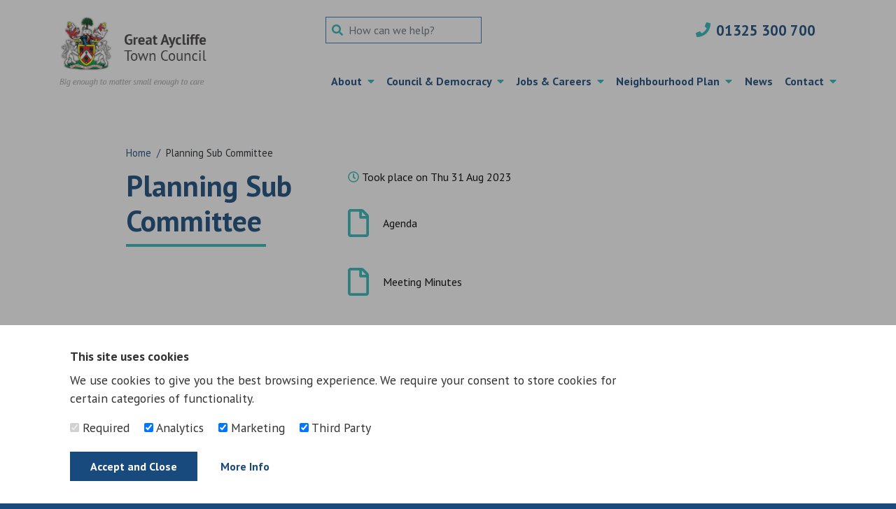

--- FILE ---
content_type: text/html; charset=UTF-8
request_url: https://www.great-aycliffe.gov.uk/meetings/2023-24/august/planning-sub-committee/
body_size: 10212
content:
<!doctype html>
<html lang="en-GB">
<head>
    <meta charset="UTF-8">
	<meta name='robots' content='index, follow, max-image-preview:large, max-snippet:-1, max-video-preview:-1' />

<!-- Google Tag Manager for WordPress by gtm4wp.com -->
<script data-cfasync="false" data-pagespeed-no-defer>
	var gtm4wp_datalayer_name = "dataLayer";
	var dataLayer = dataLayer || [];
</script>
<!-- End Google Tag Manager for WordPress by gtm4wp.com --><meta http-equiv="X-UA-Compatible" content="IE=edge,chrome=1">
            <meta name="viewport" content="width=device-width, initial-scale=1, shrink-to-fit=no">
            <meta name="geo.region" content="GB-STY"/>
            <meta name="geo.placename" content=""/>
            <meta name="geo.position" content=";"/>
            <meta name="ICBM" content=","/>
            <meta name="google-site-verification" content="0u3-2Xripw3CBP2VUe_5ugJI8FsLuQS9aFBBH-S89A4" />
            <meta name="theme-color" content="#fff">
            <meta name="msapplication-navbutton-color" content="#fff">
            <meta name="apple-mobile-web-app-status-bar-style" content="#fff">
            <meta property="og:latitude" content=""/>
            <meta property="og:longitude" content=""/>
            <meta property="og:street-address"
                  content="Council Offices, School Aycliffe Lane, "/>
            <meta property="og:locality" content=""/>
            <meta property="og:region" content="GB-STY"/>
            <meta property="og:postal-code" content="DL5 6QF"/>
            <meta property="og:country-name" content="UK"/>
            <link rel="author" href="mailto:"/>
            <link rel="shortcut icon" href="https://www.great-aycliffe.gov.uk/wp-content/themes/greataycliffe-v2/favicon.ico"/>
            <link rel="apple-touch-icon" href="https://www.great-aycliffe.gov.uk/wp-content/themes/greataycliffe-v2/dist/images/apple-touch.svg"><link rel="preconnect" href="https://fonts.googleapis.com">
<link rel="preconnect" href="https://fonts.gstatic.com" crossorigin>
<link href="https://fonts.googleapis.com/css2?family=PT+Sans:ital,wght@0,400;0,700;1,400;1,700&display=swap" rel="stylesheet">
	<!-- This site is optimized with the Yoast SEO plugin v20.12 - https://yoast.com/wordpress/plugins/seo/ -->
	<title>Planning Sub Committee - Great Aycliffe Town Council</title>
	<link rel="canonical" href="https://www.great-aycliffe.gov.uk/meetings/2023-24/august/planning-sub-committee/" />
	<meta property="og:locale" content="en_GB" />
	<meta property="og:type" content="article" />
	<meta property="og:title" content="Planning Sub Committee - Great Aycliffe Town Council" />
	<meta property="og:url" content="https://www.great-aycliffe.gov.uk/meetings/2023-24/august/planning-sub-committee/" />
	<meta property="og:site_name" content="Great Aycliffe Town Council" />
	<meta property="article:modified_time" content="2023-09-18T15:35:49+00:00" />
	<meta name="twitter:card" content="summary_large_image" />
	<script type="application/ld+json" class="yoast-schema-graph">{"@context":"https://schema.org","@graph":[{"@type":"WebPage","@id":"https://www.great-aycliffe.gov.uk/meetings/2023-24/august/planning-sub-committee/","url":"https://www.great-aycliffe.gov.uk/meetings/2023-24/august/planning-sub-committee/","name":"Planning Sub Committee - Great Aycliffe Town Council","isPartOf":{"@id":"https://www.great-aycliffe.gov.uk/#website"},"datePublished":"2023-08-24T08:00:50+00:00","dateModified":"2023-09-18T15:35:49+00:00","breadcrumb":{"@id":"https://www.great-aycliffe.gov.uk/meetings/2023-24/august/planning-sub-committee/#breadcrumb"},"inLanguage":"en-GB","potentialAction":[{"@type":"ReadAction","target":["https://www.great-aycliffe.gov.uk/meetings/2023-24/august/planning-sub-committee/"]}]},{"@type":"BreadcrumbList","@id":"https://www.great-aycliffe.gov.uk/meetings/2023-24/august/planning-sub-committee/#breadcrumb","itemListElement":[{"@type":"ListItem","position":1,"name":"Home","item":"https://www.great-aycliffe.gov.uk/"},{"@type":"ListItem","position":2,"name":"2023 &#8211; 2024","item":"https://www.great-aycliffe.gov.uk/meetings/2023-24/"},{"@type":"ListItem","position":3,"name":"August","item":"https://www.great-aycliffe.gov.uk/meetings/2023-24/august/"},{"@type":"ListItem","position":4,"name":"Planning Sub Committee"}]},{"@type":"WebSite","@id":"https://www.great-aycliffe.gov.uk/#website","url":"https://www.great-aycliffe.gov.uk/","name":"Great Aycliffe Town Council","description":"Big enough to matter small enough to care","potentialAction":[{"@type":"SearchAction","target":{"@type":"EntryPoint","urlTemplate":"https://www.great-aycliffe.gov.uk/?s={search_term_string}"},"query-input":"required name=search_term_string"}],"inLanguage":"en-GB"}]}</script>
	<!-- / Yoast SEO plugin. -->


<link rel='dns-prefetch' href='//fonts.googleapis.com' />
<script type="text/javascript">
window._wpemojiSettings = {"baseUrl":"https:\/\/s.w.org\/images\/core\/emoji\/14.0.0\/72x72\/","ext":".png","svgUrl":"https:\/\/s.w.org\/images\/core\/emoji\/14.0.0\/svg\/","svgExt":".svg","source":{"concatemoji":"https:\/\/www.great-aycliffe.gov.uk\/wp-includes\/js\/wp-emoji-release.min.js"}};
/*! This file is auto-generated */
!function(e,a,t){var n,r,o,i=a.createElement("canvas"),p=i.getContext&&i.getContext("2d");function s(e,t){p.clearRect(0,0,i.width,i.height),p.fillText(e,0,0);e=i.toDataURL();return p.clearRect(0,0,i.width,i.height),p.fillText(t,0,0),e===i.toDataURL()}function c(e){var t=a.createElement("script");t.src=e,t.defer=t.type="text/javascript",a.getElementsByTagName("head")[0].appendChild(t)}for(o=Array("flag","emoji"),t.supports={everything:!0,everythingExceptFlag:!0},r=0;r<o.length;r++)t.supports[o[r]]=function(e){if(p&&p.fillText)switch(p.textBaseline="top",p.font="600 32px Arial",e){case"flag":return s("\ud83c\udff3\ufe0f\u200d\u26a7\ufe0f","\ud83c\udff3\ufe0f\u200b\u26a7\ufe0f")?!1:!s("\ud83c\uddfa\ud83c\uddf3","\ud83c\uddfa\u200b\ud83c\uddf3")&&!s("\ud83c\udff4\udb40\udc67\udb40\udc62\udb40\udc65\udb40\udc6e\udb40\udc67\udb40\udc7f","\ud83c\udff4\u200b\udb40\udc67\u200b\udb40\udc62\u200b\udb40\udc65\u200b\udb40\udc6e\u200b\udb40\udc67\u200b\udb40\udc7f");case"emoji":return!s("\ud83e\udef1\ud83c\udffb\u200d\ud83e\udef2\ud83c\udfff","\ud83e\udef1\ud83c\udffb\u200b\ud83e\udef2\ud83c\udfff")}return!1}(o[r]),t.supports.everything=t.supports.everything&&t.supports[o[r]],"flag"!==o[r]&&(t.supports.everythingExceptFlag=t.supports.everythingExceptFlag&&t.supports[o[r]]);t.supports.everythingExceptFlag=t.supports.everythingExceptFlag&&!t.supports.flag,t.DOMReady=!1,t.readyCallback=function(){t.DOMReady=!0},t.supports.everything||(n=function(){t.readyCallback()},a.addEventListener?(a.addEventListener("DOMContentLoaded",n,!1),e.addEventListener("load",n,!1)):(e.attachEvent("onload",n),a.attachEvent("onreadystatechange",function(){"complete"===a.readyState&&t.readyCallback()})),(e=t.source||{}).concatemoji?c(e.concatemoji):e.wpemoji&&e.twemoji&&(c(e.twemoji),c(e.wpemoji)))}(window,document,window._wpemojiSettings);
</script>
<style type="text/css">
img.wp-smiley,
img.emoji {
	display: inline !important;
	border: none !important;
	box-shadow: none !important;
	height: 1em !important;
	width: 1em !important;
	margin: 0 0.07em !important;
	vertical-align: -0.1em !important;
	background: none !important;
	padding: 0 !important;
}
</style>
	<link rel='stylesheet' id='wp-block-library-css' href='https://www.great-aycliffe.gov.uk/wp-includes/css/dist/block-library/style.min.css' type='text/css' media='all' />
<link rel='stylesheet' id='classic-theme-styles-css' href='https://www.great-aycliffe.gov.uk/wp-includes/css/classic-themes.min.css' type='text/css' media='all' />
<style id='global-styles-inline-css' type='text/css'>
body{--wp--preset--color--black: #000000;--wp--preset--color--cyan-bluish-gray: #abb8c3;--wp--preset--color--white: #ffffff;--wp--preset--color--pale-pink: #f78da7;--wp--preset--color--vivid-red: #cf2e2e;--wp--preset--color--luminous-vivid-orange: #ff6900;--wp--preset--color--luminous-vivid-amber: #fcb900;--wp--preset--color--light-green-cyan: #7bdcb5;--wp--preset--color--vivid-green-cyan: #00d084;--wp--preset--color--pale-cyan-blue: #8ed1fc;--wp--preset--color--vivid-cyan-blue: #0693e3;--wp--preset--color--vivid-purple: #9b51e0;--wp--preset--gradient--vivid-cyan-blue-to-vivid-purple: linear-gradient(135deg,rgba(6,147,227,1) 0%,rgb(155,81,224) 100%);--wp--preset--gradient--light-green-cyan-to-vivid-green-cyan: linear-gradient(135deg,rgb(122,220,180) 0%,rgb(0,208,130) 100%);--wp--preset--gradient--luminous-vivid-amber-to-luminous-vivid-orange: linear-gradient(135deg,rgba(252,185,0,1) 0%,rgba(255,105,0,1) 100%);--wp--preset--gradient--luminous-vivid-orange-to-vivid-red: linear-gradient(135deg,rgba(255,105,0,1) 0%,rgb(207,46,46) 100%);--wp--preset--gradient--very-light-gray-to-cyan-bluish-gray: linear-gradient(135deg,rgb(238,238,238) 0%,rgb(169,184,195) 100%);--wp--preset--gradient--cool-to-warm-spectrum: linear-gradient(135deg,rgb(74,234,220) 0%,rgb(151,120,209) 20%,rgb(207,42,186) 40%,rgb(238,44,130) 60%,rgb(251,105,98) 80%,rgb(254,248,76) 100%);--wp--preset--gradient--blush-light-purple: linear-gradient(135deg,rgb(255,206,236) 0%,rgb(152,150,240) 100%);--wp--preset--gradient--blush-bordeaux: linear-gradient(135deg,rgb(254,205,165) 0%,rgb(254,45,45) 50%,rgb(107,0,62) 100%);--wp--preset--gradient--luminous-dusk: linear-gradient(135deg,rgb(255,203,112) 0%,rgb(199,81,192) 50%,rgb(65,88,208) 100%);--wp--preset--gradient--pale-ocean: linear-gradient(135deg,rgb(255,245,203) 0%,rgb(182,227,212) 50%,rgb(51,167,181) 100%);--wp--preset--gradient--electric-grass: linear-gradient(135deg,rgb(202,248,128) 0%,rgb(113,206,126) 100%);--wp--preset--gradient--midnight: linear-gradient(135deg,rgb(2,3,129) 0%,rgb(40,116,252) 100%);--wp--preset--duotone--dark-grayscale: url('#wp-duotone-dark-grayscale');--wp--preset--duotone--grayscale: url('#wp-duotone-grayscale');--wp--preset--duotone--purple-yellow: url('#wp-duotone-purple-yellow');--wp--preset--duotone--blue-red: url('#wp-duotone-blue-red');--wp--preset--duotone--midnight: url('#wp-duotone-midnight');--wp--preset--duotone--magenta-yellow: url('#wp-duotone-magenta-yellow');--wp--preset--duotone--purple-green: url('#wp-duotone-purple-green');--wp--preset--duotone--blue-orange: url('#wp-duotone-blue-orange');--wp--preset--font-size--small: 13px;--wp--preset--font-size--medium: 20px;--wp--preset--font-size--large: 36px;--wp--preset--font-size--x-large: 42px;--wp--preset--spacing--20: 0.44rem;--wp--preset--spacing--30: 0.67rem;--wp--preset--spacing--40: 1rem;--wp--preset--spacing--50: 1.5rem;--wp--preset--spacing--60: 2.25rem;--wp--preset--spacing--70: 3.38rem;--wp--preset--spacing--80: 5.06rem;--wp--preset--shadow--natural: 6px 6px 9px rgba(0, 0, 0, 0.2);--wp--preset--shadow--deep: 12px 12px 50px rgba(0, 0, 0, 0.4);--wp--preset--shadow--sharp: 6px 6px 0px rgba(0, 0, 0, 0.2);--wp--preset--shadow--outlined: 6px 6px 0px -3px rgba(255, 255, 255, 1), 6px 6px rgba(0, 0, 0, 1);--wp--preset--shadow--crisp: 6px 6px 0px rgba(0, 0, 0, 1);}:where(.is-layout-flex){gap: 0.5em;}body .is-layout-flow > .alignleft{float: left;margin-inline-start: 0;margin-inline-end: 2em;}body .is-layout-flow > .alignright{float: right;margin-inline-start: 2em;margin-inline-end: 0;}body .is-layout-flow > .aligncenter{margin-left: auto !important;margin-right: auto !important;}body .is-layout-constrained > .alignleft{float: left;margin-inline-start: 0;margin-inline-end: 2em;}body .is-layout-constrained > .alignright{float: right;margin-inline-start: 2em;margin-inline-end: 0;}body .is-layout-constrained > .aligncenter{margin-left: auto !important;margin-right: auto !important;}body .is-layout-constrained > :where(:not(.alignleft):not(.alignright):not(.alignfull)){max-width: var(--wp--style--global--content-size);margin-left: auto !important;margin-right: auto !important;}body .is-layout-constrained > .alignwide{max-width: var(--wp--style--global--wide-size);}body .is-layout-flex{display: flex;}body .is-layout-flex{flex-wrap: wrap;align-items: center;}body .is-layout-flex > *{margin: 0;}:where(.wp-block-columns.is-layout-flex){gap: 2em;}.has-black-color{color: var(--wp--preset--color--black) !important;}.has-cyan-bluish-gray-color{color: var(--wp--preset--color--cyan-bluish-gray) !important;}.has-white-color{color: var(--wp--preset--color--white) !important;}.has-pale-pink-color{color: var(--wp--preset--color--pale-pink) !important;}.has-vivid-red-color{color: var(--wp--preset--color--vivid-red) !important;}.has-luminous-vivid-orange-color{color: var(--wp--preset--color--luminous-vivid-orange) !important;}.has-luminous-vivid-amber-color{color: var(--wp--preset--color--luminous-vivid-amber) !important;}.has-light-green-cyan-color{color: var(--wp--preset--color--light-green-cyan) !important;}.has-vivid-green-cyan-color{color: var(--wp--preset--color--vivid-green-cyan) !important;}.has-pale-cyan-blue-color{color: var(--wp--preset--color--pale-cyan-blue) !important;}.has-vivid-cyan-blue-color{color: var(--wp--preset--color--vivid-cyan-blue) !important;}.has-vivid-purple-color{color: var(--wp--preset--color--vivid-purple) !important;}.has-black-background-color{background-color: var(--wp--preset--color--black) !important;}.has-cyan-bluish-gray-background-color{background-color: var(--wp--preset--color--cyan-bluish-gray) !important;}.has-white-background-color{background-color: var(--wp--preset--color--white) !important;}.has-pale-pink-background-color{background-color: var(--wp--preset--color--pale-pink) !important;}.has-vivid-red-background-color{background-color: var(--wp--preset--color--vivid-red) !important;}.has-luminous-vivid-orange-background-color{background-color: var(--wp--preset--color--luminous-vivid-orange) !important;}.has-luminous-vivid-amber-background-color{background-color: var(--wp--preset--color--luminous-vivid-amber) !important;}.has-light-green-cyan-background-color{background-color: var(--wp--preset--color--light-green-cyan) !important;}.has-vivid-green-cyan-background-color{background-color: var(--wp--preset--color--vivid-green-cyan) !important;}.has-pale-cyan-blue-background-color{background-color: var(--wp--preset--color--pale-cyan-blue) !important;}.has-vivid-cyan-blue-background-color{background-color: var(--wp--preset--color--vivid-cyan-blue) !important;}.has-vivid-purple-background-color{background-color: var(--wp--preset--color--vivid-purple) !important;}.has-black-border-color{border-color: var(--wp--preset--color--black) !important;}.has-cyan-bluish-gray-border-color{border-color: var(--wp--preset--color--cyan-bluish-gray) !important;}.has-white-border-color{border-color: var(--wp--preset--color--white) !important;}.has-pale-pink-border-color{border-color: var(--wp--preset--color--pale-pink) !important;}.has-vivid-red-border-color{border-color: var(--wp--preset--color--vivid-red) !important;}.has-luminous-vivid-orange-border-color{border-color: var(--wp--preset--color--luminous-vivid-orange) !important;}.has-luminous-vivid-amber-border-color{border-color: var(--wp--preset--color--luminous-vivid-amber) !important;}.has-light-green-cyan-border-color{border-color: var(--wp--preset--color--light-green-cyan) !important;}.has-vivid-green-cyan-border-color{border-color: var(--wp--preset--color--vivid-green-cyan) !important;}.has-pale-cyan-blue-border-color{border-color: var(--wp--preset--color--pale-cyan-blue) !important;}.has-vivid-cyan-blue-border-color{border-color: var(--wp--preset--color--vivid-cyan-blue) !important;}.has-vivid-purple-border-color{border-color: var(--wp--preset--color--vivid-purple) !important;}.has-vivid-cyan-blue-to-vivid-purple-gradient-background{background: var(--wp--preset--gradient--vivid-cyan-blue-to-vivid-purple) !important;}.has-light-green-cyan-to-vivid-green-cyan-gradient-background{background: var(--wp--preset--gradient--light-green-cyan-to-vivid-green-cyan) !important;}.has-luminous-vivid-amber-to-luminous-vivid-orange-gradient-background{background: var(--wp--preset--gradient--luminous-vivid-amber-to-luminous-vivid-orange) !important;}.has-luminous-vivid-orange-to-vivid-red-gradient-background{background: var(--wp--preset--gradient--luminous-vivid-orange-to-vivid-red) !important;}.has-very-light-gray-to-cyan-bluish-gray-gradient-background{background: var(--wp--preset--gradient--very-light-gray-to-cyan-bluish-gray) !important;}.has-cool-to-warm-spectrum-gradient-background{background: var(--wp--preset--gradient--cool-to-warm-spectrum) !important;}.has-blush-light-purple-gradient-background{background: var(--wp--preset--gradient--blush-light-purple) !important;}.has-blush-bordeaux-gradient-background{background: var(--wp--preset--gradient--blush-bordeaux) !important;}.has-luminous-dusk-gradient-background{background: var(--wp--preset--gradient--luminous-dusk) !important;}.has-pale-ocean-gradient-background{background: var(--wp--preset--gradient--pale-ocean) !important;}.has-electric-grass-gradient-background{background: var(--wp--preset--gradient--electric-grass) !important;}.has-midnight-gradient-background{background: var(--wp--preset--gradient--midnight) !important;}.has-small-font-size{font-size: var(--wp--preset--font-size--small) !important;}.has-medium-font-size{font-size: var(--wp--preset--font-size--medium) !important;}.has-large-font-size{font-size: var(--wp--preset--font-size--large) !important;}.has-x-large-font-size{font-size: var(--wp--preset--font-size--x-large) !important;}
.wp-block-navigation a:where(:not(.wp-element-button)){color: inherit;}
:where(.wp-block-columns.is-layout-flex){gap: 2em;}
.wp-block-pullquote{font-size: 1.5em;line-height: 1.6;}
</style>
<link rel='stylesheet' id='awesome-weather-css' href='https://www.great-aycliffe.gov.uk/wp-content/plugins/awesome-weather/awesome-weather.css' type='text/css' media='all' />
<style id='awesome-weather-inline-css' type='text/css'>
.awesome-weather-wrap { font-family: 'Open Sans', sans-serif;  font-weight: 400; font-size: 14px; line-height: 14px; } 
</style>
<link rel='stylesheet' id='opensans-googlefont-css' href='https://fonts.googleapis.com/css?family=Open+Sans%3A400%2C300' type='text/css' media='all' />
<link rel='stylesheet' id='rgwp-plugin-styles-css' href='https://www.great-aycliffe.gov.uk/wp-content/plugins/RobertsGWP/public/assets/css/public.css?ver=1.0' type='text/css' media='all' />
<link rel='stylesheet' id='urt_compiled_theme-css' href='https://www.great-aycliffe.gov.uk/wp-content/themes/greataycliffe-v2/dist/css/style.css?ver=2.0.2023.08.07' type='text/css' media='screen' />
<link rel='stylesheet' id='urt_cookie-css' href='https://www.great-aycliffe.gov.uk/wp-content/themes/greataycliffe-v2/dist/css/cookie.css?ver=2.0.2023.08.07' type='text/css' media='screen' />
<link rel='stylesheet' id='tw-pagination-css' href='https://www.great-aycliffe.gov.uk/wp-content/plugins/tw-pagination/tw-pagination.css?ver=1.0' type='text/css' media='screen' />
<script type='text/javascript' src='https://www.great-aycliffe.gov.uk/wp-includes/js/jquery/jquery.min.js?ver=3.6.4' id='jquery-core-js'></script>
<script type='text/javascript' src='https://www.great-aycliffe.gov.uk/wp-includes/js/jquery/jquery-migrate.min.js?ver=3.4.0' id='jquery-migrate-js'></script>
<script type='text/javascript' id='rgwp-plugin-script-js-extra'>
/* <![CDATA[ */
var rgwp_ajax_script = {"ajaxurl":"https:\/\/www.great-aycliffe.gov.uk\/wp-admin\/admin-ajax.php"};
/* ]]> */
</script>
<script type='text/javascript' src='https://www.great-aycliffe.gov.uk/wp-content/plugins/RobertsGWP/public/assets/js/public.js?ver=1.0' id='rgwp-plugin-script-js'></script>
<script type='text/javascript' src='https://www.great-aycliffe.gov.uk/wp-content/themes/greataycliffe-v2/dist/js/cookie.js?ver=2.0.2023.08.07' id='urt_cookie_script-js'></script>
<link rel="https://api.w.org/" href="https://www.great-aycliffe.gov.uk/wp-json/" /><link rel='shortlink' href='https://www.great-aycliffe.gov.uk/?p=28851' />
<link rel="alternate" type="application/json+oembed" href="https://www.great-aycliffe.gov.uk/wp-json/oembed/1.0/embed?url=https%3A%2F%2Fwww.great-aycliffe.gov.uk%2Fmeetings%2F2023-24%2Faugust%2Fplanning-sub-committee%2F" />
<link rel="alternate" type="text/xml+oembed" href="https://www.great-aycliffe.gov.uk/wp-json/oembed/1.0/embed?url=https%3A%2F%2Fwww.great-aycliffe.gov.uk%2Fmeetings%2F2023-24%2Faugust%2Fplanning-sub-committee%2F&#038;format=xml" />

<!-- Google Tag Manager for WordPress by gtm4wp.com -->
<!-- GTM Container placement set to automatic -->
<script data-cfasync="false" data-pagespeed-no-defer type="text/javascript">
	var dataLayer_content = {"pageTitle":"Planning Sub Committee - Great Aycliffe Town Council","pagePostType":"meetings","pagePostType2":"single-meetings","pagePostAuthor":"Sharna Stretch","pagePostDate":"24th August 2023","pagePostDateYear":"2023","pagePostDateMonth":"08","pagePostDateDay":"24","pagePostDateDayName":"Thursday","pagePostDateHour":"09","pagePostDateMinute":"00","pagePostDateIso":"2023-08-24T09:00:50+01:00","pagePostDateUnix":1692867650,"pagePostTerms":{"meeting-committee":["Planning Sub Committee"]},"browserName":"","browserVersion":"","browserEngineName":"","browserEngineVersion":"","osName":"","osVersion":"","deviceType":"bot","deviceManufacturer":"","deviceModel":"","postID":28851};
	dataLayer.push( dataLayer_content );
</script><script data-cfasync="false" data-pagespeed-no-defer type="text/javascript">window.gtag=function(){dataLayer.push(arguments);};gtag("consent","default",{"ad_storage":"denied","analytics_storage":"denied","functionality_storage":"denied","personalization_storage":"denied","security_storage":"allowed"});</script>
<script data-cfasync="false">
(function(w,d,s,l,i){w[l]=w[l]||[];w[l].push({'gtm.start':
new Date().getTime(),event:'gtm.js'});var f=d.getElementsByTagName(s)[0],
j=d.createElement(s),dl=l!='dataLayer'?'&l='+l:'';j.async=true;j.src=
'//www.googletagmanager.com/gtm.'+'js?id='+i+dl;f.parentNode.insertBefore(j,f);
})(window,document,'script','dataLayer','GTM-NJR82GR');
</script>
<!-- End Google Tag Manager -->
<!-- End Google Tag Manager for WordPress by gtm4wp.com --><style type="text/css" media="screen"> 
	html { margin-top: 0px !important; } 
	* html body { margin-top: 0px !important; } 
</style></head>

<body class="meetings-template-default single single-meetings postid-28851">


<div class="urt-page">
    <header class="urt-header">

        <a class="skip-link sr-only sr-only-focusable" href="#content">Skip to content</a>
		
		
    <style>
        .btn-sm{
            border-radius: 0;
        }
        .btn-red{
            background-color: #a5282f;
            color: #fff;
        }
        .btn-red:hover {
            background-color: #8f2128;
            color: #fff;
        }
        .btn-green{
            background-color: #1c6539;
            color: #fff;
        }
        .btn-green:hover {
            background-color: #17552f;
            color: #fff;
        }
    </style>
    <div class="container">
        <div class="row py-3 py-lg-4 justify-content-center">
            <div class="col-7 col-md-auto col-lg-3 mr-auto">
                <a accesskey="1" class="urt-company-logo d-inline-block" title="Great Aycliffe Town Council"
                   href="https://www.great-aycliffe.gov.uk/">
                    <img alt='Great Aycliffe Town Council' src='https://www.great-aycliffe.gov.uk/wp-content/themes/greataycliffe-v2/dist/images/logo.png' />                </a>
            </div>

            <div class="col d-lg-none text-right hamburger-menu">
                <div class="row justify-content-end">
<!--                    -->                        <div class="col-auto">
                                                                                </div>
<!--                    -->                    <div class="col-auto">
                        <a class="nav-link" href="#urt-mmenu" aria-label="Open mobile navigation menu">
                            <span class="fa fa-bars"></span>
                        </a>
                    </div>
                </div>
            </div>

            <div class="col-11 col-lg-8 offset-lg-1 ga-menu-block">

                <div class="row">
                    <div class="d-none d-lg-block col-lg-4">
                        <form method="get" action="/">
                            <label for="searchTerm" class="sr-only">Search Term</label>
                            <input type="text" name="s" id="searchTerm" class="form-control ga-search-control" placeholder="How can we help?" />
                        </form>
                    </div>
                    <div class="col-lg header-middle">
                                            </div>
                    <div class="d-none d-lg-flex col-lg-auto align-items-center text-right text-primary telephone-area">
                    <span class="text-icon pr-2">
                        <i class="fas fa-phone"></i>
                    </span>
                                                <a href="tel:01325300700" aria-label="0 1 3 2 5 , 3 0 0 , 7 0 0" class="telephone text-primary">
                            01325 300 700                        </a>
<!--                        -->                            <div class="col-auto">
                                                                                            </div>
<!--                        -->                    </div>
                </div>

                <nav class="urt-main-menu nav" role="navigation">
                    <ul class="urt-main-menu list-unstyled">
                                                    <li class="urt-main-menu-item d-none d-lg-inline-block 31 dropdown wide ">
                                <a title="About"
                                   href="https://www.great-aycliffe.gov.uk/about/">
                                    About                                    &nbsp;<span class="arrow"><i class="fa fa-caret-down"></i></span>                                </a>
                                                                    <div class="urt-main-menu-dropdown-wrapper">
                                        <div class="container">
                                            <div class="urt-main-menu-dropdown-content">
                                                <div class="bg-transparent graident-background">
                                                    <div class="row">

                                                        <div class="col-md-4"><p class="urt-main-menu-dropdown-heading"><a href="https://www.great-aycliffe.gov.uk/about/historic-picture-gallery/">Historic Information &#038; Picture Gallery</a></p><ul class="urt-main-menu-dropdown-sub-menu urt-sub-menu-level-2 list-unstyled"><li class="urt-main-menu-dropdown-sub-menu-item"><a href="https://www.great-aycliffe.gov.uk/about/historic-picture-gallery/80th-anniversary-of-ve-day-lighting-the-beacon/">80th Anniversary of VE Day &#8211; Lighting the Beacon</a></li><li class="urt-main-menu-dropdown-sub-menu-item"><a href="https://www.great-aycliffe.gov.uk/about/historic-picture-gallery/80th-anniversary-of-ve-day-picnic-in-the-park/">80th Anniversary of VE Day &#8211; Picnic in the Park</a></li><li class="urt-main-menu-dropdown-sub-menu-item"><a href="https://www.great-aycliffe.gov.uk/about/historic-picture-gallery/big-brass-bash-2022/">Big Brass Bash 2024</a></li><li class="urt-main-menu-dropdown-sub-menu-item"><a href="https://www.great-aycliffe.gov.uk/about/historic-picture-gallery/coronation-big-lunch/">Coronation Big Lunch</a></li><li class="urt-main-menu-dropdown-sub-menu-item"><a href="https://www.great-aycliffe.gov.uk/about/historic-picture-gallery/d-day-80th-anniversary/">D-Day 80th Anniversary</a></li><li class="urt-main-menu-dropdown-sub-menu-item"><a href="https://www.great-aycliffe.gov.uk/about/historic-picture-gallery/more-photographs/">More Photographs</a></li><li class="urt-main-menu-dropdown-sub-menu-item"><a href="https://www.great-aycliffe.gov.uk/about/historic-picture-gallery/platinum-jubilee-celebration/">Platinum Jubilee Celebration</a></li><li class="urt-main-menu-dropdown-sub-menu-item"><a href="https://www.great-aycliffe.gov.uk/about/historic-picture-gallery/ve-day-80-newton-aycliffe-remembered/">VE Day 80 &#8211; Newton Aycliffe Remembered</a></li></ul></div><div class="col-md-4"><p class="urt-main-menu-dropdown-heading"><a href="https://www.great-aycliffe.gov.uk/about/aycliffe-75/">Aycliffe 75</a></p></div><div class="col-md-4"><p class="urt-main-menu-dropdown-heading"><a href="https://www.great-aycliffe.gov.uk/about/events-2/">Events</a></p><ul class="urt-main-menu-dropdown-sub-menu urt-sub-menu-level-2 list-unstyled"><li class="urt-main-menu-dropdown-sub-menu-item"><a href="https://www.great-aycliffe.gov.uk/about/events-2/big-brass-bash/">Big Brass Bash</a></li><li class="urt-main-menu-dropdown-sub-menu-item"><a href="https://www.great-aycliffe.gov.uk/about/events-2/elevate/">Elevate</a></li><li class="urt-main-menu-dropdown-sub-menu-item"><a href="https://www.great-aycliffe.gov.uk/about/events-2/environment-events/">Environment Events</a></li><li class="urt-main-menu-dropdown-sub-menu-item"><a href="https://www.great-aycliffe.gov.uk/about/events-2/firework-display/">Firework Display</a></li><li class="urt-main-menu-dropdown-sub-menu-item"><a href="https://www.great-aycliffe.gov.uk/about/events-2/firework-safety-poster-competition/">Firework Safety Poster Competition</a></li><li class="urt-main-menu-dropdown-sub-menu-item"><a href="https://www.great-aycliffe.gov.uk/about/events-2/fun-in-the-park/">Fun in The Parks</a></li><li class="urt-main-menu-dropdown-sub-menu-item"><a href="https://www.great-aycliffe.gov.uk/about/events-2/letters-to-santa/">Letters to Santa</a></li><li class="urt-main-menu-dropdown-sub-menu-item"><a href="https://www.great-aycliffe.gov.uk/about/events-2/santa-tours/">Santa Tours</a></li><li class="urt-main-menu-dropdown-sub-menu-item"><a href="https://www.great-aycliffe.gov.uk/about/events-2/senior-citizens-excursions/">Senior Citizens Excursions</a></li></ul></div><div class="col-md-4"><p class="urt-main-menu-dropdown-heading"><a href="https://www.great-aycliffe.gov.uk/about/st-andrews-church/">St Andrew’s Church</a></p></div><div class="col-md-4"><p class="urt-main-menu-dropdown-heading"><a href="https://www.great-aycliffe.gov.uk/about/heraldic-shield/">Heraldic Shield</a></p></div><div class="col-md-4"><p class="urt-main-menu-dropdown-heading"><a href="https://www.great-aycliffe.gov.uk/about/history-of-aycliffe/">History of Aycliffe</a></p></div><div class="col-md-4"><p class="urt-main-menu-dropdown-heading"><a href="https://www.great-aycliffe.gov.uk/about/newton-aycliffe-story/">The Newton Aycliffe Story</a></p></div>
                                                    </div>
                                                </div>
                                            </div>
                                        </div>
                                    </div>
                                                            </li>
                                                    <li class="urt-main-menu-item d-none d-lg-inline-block 53 dropdown wide ">
                                <a title="Council &#038; Democracy"
                                   href="https://www.great-aycliffe.gov.uk/council-democracy/">
                                    Council &#038; Democracy                                    &nbsp;<span class="arrow"><i class="fa fa-caret-down"></i></span>                                </a>
                                                                    <div class="urt-main-menu-dropdown-wrapper">
                                        <div class="container">
                                            <div class="urt-main-menu-dropdown-content">
                                                <div class="bg-transparent graident-background">
                                                    <div class="row">

                                                        <div class="col-md-4"><p class="urt-main-menu-dropdown-heading"><a href="https://www.great-aycliffe.gov.uk/council-democracy/newsletters/">Newsletters</a></p></div><div class="col-md-4"><p class="urt-main-menu-dropdown-heading"><a href="https://www.great-aycliffe.gov.uk/council-democracy/community-recognition-and-awards-scheme/">Community Recognition and Awards Scheme</a></p></div><div class="col-md-4"><p class="urt-main-menu-dropdown-heading"><a href="https://www.great-aycliffe.gov.uk/council-democracy/land-and-property/">Land and Property</a></p></div><div class="col-md-4"><p class="urt-main-menu-dropdown-heading"><a href="https://www.great-aycliffe.gov.uk/council-democracy/constitution/">Constitution</a></p><ul class="urt-main-menu-dropdown-sub-menu urt-sub-menu-level-2 list-unstyled"><li class="urt-main-menu-dropdown-sub-menu-item"><a href="https://www.great-aycliffe.gov.uk/council-democracy/constitution/article-13-service-documents/">Article 13 – Service Documents</a></li></ul></div><div class="col-md-4"><p class="urt-main-menu-dropdown-heading"><a href="https://www.great-aycliffe.gov.uk/council-democracy/parish-performance-plans/">Parish Performance Plans / Town Council Service Delivery Plan</a></p></div><div class="col-md-4"><p class="urt-main-menu-dropdown-heading"><a href="https://www.great-aycliffe.gov.uk/council-democracy/planning/">Planning</a></p></div><div class="col-md-4"><p class="urt-main-menu-dropdown-heading"><a href="https://www.great-aycliffe.gov.uk/council-democracy/data-protection/">General Data Protection Regulations (GDPR)</a></p><ul class="urt-main-menu-dropdown-sub-menu urt-sub-menu-level-2 list-unstyled"><li class="urt-main-menu-dropdown-sub-menu-item"><a href="https://www.great-aycliffe.gov.uk/council-democracy/data-protection/privacy-notices/">Privacy Notices</a></li><li class="urt-main-menu-dropdown-sub-menu-item"><a href="https://www.great-aycliffe.gov.uk/council-democracy/data-protection/privacy-policy/">Privacy Policy</a></li></ul></div><div class="col-md-4"><p class="urt-main-menu-dropdown-heading"><a href="https://www.great-aycliffe.gov.uk/council-democracy/finance/">Finance</a></p><ul class="urt-main-menu-dropdown-sub-menu urt-sub-menu-level-2 list-unstyled"><li class="urt-main-menu-dropdown-sub-menu-item"><a href="https://www.great-aycliffe.gov.uk/council-democracy/finance/accounts/">Annual Accounts and Governance Statement</a></li><li class="urt-main-menu-dropdown-sub-menu-item"><a href="https://www.great-aycliffe.gov.uk/council-democracy/finance/audit-and-inspection/">Audit and Inspection</a></li><li class="urt-main-menu-dropdown-sub-menu-item"><a href="https://www.great-aycliffe.gov.uk/council-democracy/finance/consultation-and-surveys/">Consultation and Surveys</a></li><li class="urt-main-menu-dropdown-sub-menu-item"><a href="https://www.great-aycliffe.gov.uk/council-democracy/finance/council-assets/">Council Assets</a></li><li class="urt-main-menu-dropdown-sub-menu-item"><a href="https://www.great-aycliffe.gov.uk/council-democracy/finance/fees-and-charges/">Fees and Charges</a></li><li class="urt-main-menu-dropdown-sub-menu-item"><a href="https://www.great-aycliffe.gov.uk/council-democracy/finance/finance-policies/">Finance Policies</a></li><li class="urt-main-menu-dropdown-sub-menu-item"><a href="https://www.great-aycliffe.gov.uk/council-democracy/finance/finance-service-plan/">Finance Service Plan</a></li><li class="urt-main-menu-dropdown-sub-menu-item"><a href="https://www.great-aycliffe.gov.uk/council-democracy/finance/financial-position-spending-information/">Financial Position and Spending Information</a></li><li class="urt-main-menu-dropdown-sub-menu-item"><a href="https://www.great-aycliffe.gov.uk/council-democracy/finance/grant-applications/">Grant Applications</a></li><li class="urt-main-menu-dropdown-sub-menu-item"><a href="https://www.great-aycliffe.gov.uk/council-democracy/finance/local-government-transparency-code-published-information/">Local Government Transparency Code Published Information</a></li><li class="urt-main-menu-dropdown-sub-menu-item"><a href="https://www.great-aycliffe.gov.uk/council-democracy/finance/spending-plans/">Spending Plans</a></li><li class="urt-main-menu-dropdown-sub-menu-item"><a href="https://www.great-aycliffe.gov.uk/council-democracy/finance/useful-links/">Useful Links</a></li></ul></div><div class="col-md-4"><p class="urt-main-menu-dropdown-heading"><a href="https://www.great-aycliffe.gov.uk/council-democracy/councillors/">Councillors</a></p><ul class="urt-main-menu-dropdown-sub-menu urt-sub-menu-level-2 list-unstyled"><li class="urt-main-menu-dropdown-sub-menu-item"><a href="https://www.great-aycliffe.gov.uk/council-democracy/councillors/allowances/">Allowances</a></li><li class="urt-main-menu-dropdown-sub-menu-item"><a href="https://www.great-aycliffe.gov.uk/council-democracy/councillors/attendances/">Attendances</a></li><li class="urt-main-menu-dropdown-sub-menu-item"><a href="https://www.great-aycliffe.gov.uk/council-democracy/councillors/pecuniary-interests-hospitality/">Pecuniary Interests / Hospitality</a></li><li class="urt-main-menu-dropdown-sub-menu-item"><a href="https://www.great-aycliffe.gov.uk/council-democracy/councillors/register-vote-becoming-councillor/">Register to Vote, Becoming a Councillor</a></li><li class="urt-main-menu-dropdown-sub-menu-item"><a href="https://www.great-aycliffe.gov.uk/council-democracy/councillors/training/">Training</a></li><li class="urt-main-menu-dropdown-sub-menu-item"><a href="https://www.great-aycliffe.gov.uk/council-democracy/councillors/wards/">Wards</a></li></ul></div><div class="col-md-4"><p class="urt-main-menu-dropdown-heading"><a href="https://www.great-aycliffe.gov.uk/council-democracy/community-engagement/">Community Engagement</a></p><ul class="urt-main-menu-dropdown-sub-menu urt-sub-menu-level-2 list-unstyled"><li class="urt-main-menu-dropdown-sub-menu-item"><a href="https://www.great-aycliffe.gov.uk/council-democracy/community-engagement/boundary-change/">Boundary Change</a></li><li class="urt-main-menu-dropdown-sub-menu-item"><a href="https://www.great-aycliffe.gov.uk/council-democracy/community-engagement/customer-panel/">Customer Panel</a></li><li class="urt-main-menu-dropdown-sub-menu-item"><a href="https://www.great-aycliffe.gov.uk/council-democracy/community-engagement/mental-health-information-numbers/">Mental Health Information Numbers</a></li><li class="urt-main-menu-dropdown-sub-menu-item"><a href="https://www.great-aycliffe.gov.uk/council-democracy/community-engagement/openness-local-government-regulations-2014/">Openness of Local Government Regulations 2014</a></li></ul></div><div class="col-md-4"><p class="urt-main-menu-dropdown-heading"><a href="https://www.great-aycliffe.gov.uk/council-democracy/policies/">Policies</a></p></div><div class="col-md-4"><p class="urt-main-menu-dropdown-heading"><a href="https://www.great-aycliffe.gov.uk/council-democracy/targets-and-performance/">Targets and Performance</a></p><ul class="urt-main-menu-dropdown-sub-menu urt-sub-menu-level-2 list-unstyled"><li class="urt-main-menu-dropdown-sub-menu-item"><a href="https://www.great-aycliffe.gov.uk/council-democracy/targets-and-performance/our-services/">Our Services</a></li></ul></div><div class="col-md-4"><p class="urt-main-menu-dropdown-heading"><a href="https://www.great-aycliffe.gov.uk/council-democracy/freedom-of-information/">Freedom of Information</a></p></div><div class="col-md-4"><p class="urt-main-menu-dropdown-heading"><a href="https://www.great-aycliffe.gov.uk/council-democracy/about-our-mayor/">About Our Mayor</a></p></div>
                                                    </div>
                                                </div>
                                            </div>
                                        </div>
                                    </div>
                                                            </li>
                                                    <li class="urt-main-menu-item d-none d-lg-inline-block 1 dropdown small-dropdown ">
                                <a title="Jobs and Careers"
                                   href="https://www.great-aycliffe.gov.uk/jobs/">
                                    Jobs & Careers                                    &nbsp;<span class="arrow"><i class="fa fa-caret-down"></i></span>                                </a>
                                                                    <div class="urt-main-menu-dropdown-wrapper">
                                        <div class="container">
                                            <div class="urt-main-menu-dropdown-content">
                                                <div class="bg-transparent graident-background">
                                                    <div class="row">

                                                        <div class="col-md-12"><p class="urt-main-menu-dropdown-heading"><a href="https://www.great-aycliffe.gov.uk/jobs/looking-for-work/">Looking for work?</a></p></div>
                                                    </div>
                                                </div>
                                            </div>
                                        </div>
                                    </div>
                                                            </li>
                                                    <li class="urt-main-menu-item d-none d-lg-inline-block 8 dropdown wide ">
                                <a title="Neighbourhood Plan"
                                   href="https://www.great-aycliffe.gov.uk/neighbourhood-plan/">
                                    Neighbourhood Plan                                    &nbsp;<span class="arrow"><i class="fa fa-caret-down"></i></span>                                </a>
                                                                    <div class="urt-main-menu-dropdown-wrapper">
                                        <div class="container">
                                            <div class="urt-main-menu-dropdown-content">
                                                <div class="bg-transparent graident-background">
                                                    <div class="row">

                                                        <div class="col-md-4"><p class="urt-main-menu-dropdown-heading"><a href="https://www.great-aycliffe.gov.uk/neighbourhood-plan/consultation/">Consultation</a></p><ul class="urt-main-menu-dropdown-sub-menu urt-sub-menu-level-2 list-unstyled"><li class="urt-main-menu-dropdown-sub-menu-item"><a href="https://www.great-aycliffe.gov.uk/neighbourhood-plan/consultation/aycliffe-village/">Aycliffe Village</a></li></ul></div><div class="col-md-4"><p class="urt-main-menu-dropdown-heading"><a href="https://www.great-aycliffe.gov.uk/neighbourhood-plan/the-steering-group/">The Steering Group</a></p><ul class="urt-main-menu-dropdown-sub-menu urt-sub-menu-level-2 list-unstyled"><li class="urt-main-menu-dropdown-sub-menu-item"><a href="https://www.great-aycliffe.gov.uk/neighbourhood-plan/the-steering-group/environment-group/">Environment Group</a></li><li class="urt-main-menu-dropdown-sub-menu-item"><a href="https://www.great-aycliffe.gov.uk/neighbourhood-plan/the-steering-group/housing-group/">Housing Group</a></li><li class="urt-main-menu-dropdown-sub-menu-item"><a href="https://www.great-aycliffe.gov.uk/neighbourhood-plan/the-steering-group/retail-group/">Retail Group</a></li></ul></div><div class="col-md-4"><p class="urt-main-menu-dropdown-heading"><a href="https://www.great-aycliffe.gov.uk/neighbourhood-plan/vision-and-themes/">Vision and Themes</a></p></div><div class="col-md-4"><p class="urt-main-menu-dropdown-heading"><a href="https://www.great-aycliffe.gov.uk/neighbourhood-plan/news-and-updates/">News and Updates</a></p></div>
                                                    </div>
                                                </div>
                                            </div>
                                        </div>
                                    </div>
                                                            </li>
                                                    <li class="urt-main-menu-item d-none d-lg-inline-block 0 small-dropdown ">
                                <a title="News"
                                   href="https://www.great-aycliffe.gov.uk/news/">
                                    News                                                                    </a>
                                                            </li>
                                                    <li class="urt-main-menu-item d-none d-lg-inline-block 4 dropdown wide ">
                                <a title="Contact"
                                   href="https://www.great-aycliffe.gov.uk/contact/">
                                    Contact                                    &nbsp;<span class="arrow"><i class="fa fa-caret-down"></i></span>                                </a>
                                                                    <div class="urt-main-menu-dropdown-wrapper">
                                        <div class="container">
                                            <div class="urt-main-menu-dropdown-content">
                                                <div class="bg-transparent graident-background">
                                                    <div class="row">

                                                        <div class="col-md-4"><p class="urt-main-menu-dropdown-heading"><a href="https://www.great-aycliffe.gov.uk/contact/comments-suggestions-complaints/">Comments, Suggestions &#038; Complaints</a></p></div><div class="col-md-4"><p class="urt-main-menu-dropdown-heading"><a href="https://www.great-aycliffe.gov.uk/contact/contact-councillors/">Contact Councillors</a></p></div><div class="col-md-4"><p class="urt-main-menu-dropdown-heading"><a href="https://www.great-aycliffe.gov.uk/contact/member-of-parliament/">Member of Parliament</a></p></div><div class="col-md-4"><p class="urt-main-menu-dropdown-heading"><a href="https://www.great-aycliffe.gov.uk/contact/officers/">Officers</a></p></div>
                                                    </div>
                                                </div>
                                            </div>
                                        </div>
                                    </div>
                                                            </li>
                                            </ul>

                                    </nav>

            </div>
        </div>
    </div>

    </header>
	
    <div id="content">
<section class="container-fluid" id="content">
	<div class="container">
		
		<div class="row justify-content-md-center py-5">
			<main class="col-md-10" role="main">
				
				
<div class="breadcrumb">
    <p class="mb-0">
        <a title="Great Aycliffe Town Council - Home" href="https://www.great-aycliffe.gov.uk/">Home</a>
        <span class="separator"> &nbsp;/&nbsp; </span>
        <span class="current">Planning Sub Committee</span>
    </p>
</div>
<article class="row">
	
	<header class="col-md-4">
		<h1 class="page-title">Planning Sub Committee</h1>
		
			
	</header>
	
	<div class="col-md">
		
                    <p>
                <span class="text-secondary"><i class="far fa-clock"></i></span>
                Took place on Thu 31 Aug 2023            </p>
                
                    <div class="row no-gutters file-download my-4">
                <div class="col-3 col-md-2 col-lg-1 lead text-secondary">
                    <i class="far fa-file"></i>
                </div>
                <div class="col text">
                    <a href="https://www.great-aycliffe.gov.uk/wp-content/uploads/2023/08/Agenda-Planning-Sub-Committee.pdf" class="stretched-link">
                        Agenda                    </a>
                </div>
            </div>
                        <div class="row no-gutters file-download my-4">
                <div class="col-3 col-md-2 col-lg-1 lead text-secondary">
                    <i class="far fa-file"></i>
                </div>
                <div class="col text">
                    <a href="https://www.great-aycliffe.gov.uk/wp-content/uploads/2023/08/Draft-Planning-Sub-Committee-Minutes-31-August-2023.pdf" class="stretched-link">
                        Meeting Minutes                    </a>
                </div>
            </div>
            	
	</div>

</article>			
			</main>
		</div>
	
	</div>
</section>

</div>


<div class="urt-layered-block ga-footer-subsite-nav">
	<div class="row background-layer">
		<div class="col-md-6 bg-golf">
		</div>
        <div class="col-md-6 bg-sports">
        </div>
	</div>
	<div class="container text-layer">
		<div class="row no-gutters">
		    <div class="col-md-6 bg-golf">
                <a href="https://www.great-aycliffe.gov.uk/oakleafgolfcomplex/home/">Oakleaf Golf Complex <img alt="Icon for Oakleaf Golf Complex" aria-hidden="true" src="https://www.great-aycliffe.gov.uk/wp-content/themes/greataycliffe-v2/dist/images/golf.svg" /></a>
            </div>
            <div class="col-md-6 bg-sports">
                <a href="https://www.great-aycliffe.gov.uk/oakleafsportscomplex/home-sports/">Oakleaf Sports Complex <img alt="Icon for Oakleaf Sports Complex" aria-hidden="true" src="https://www.great-aycliffe.gov.uk/wp-content/themes/greataycliffe-v2/dist/images/sports.svg" /></a>
            </div>
		</div>
	</div>
</div>

<footer class="urt-footer container-fluid">
	
	<div class="container">
    <div class="row justify-content-center">
        <div class="col-lg-10">
            <div class="row pt-5 pb-4">
                <section class="col-xs-12 mb-3 col-sm-6 mb-lg-0">
                    <p class="h5 mb-1">Quick Links</p>
                    <hr class="urt-footer-pipe mb-2 mt-0 d-inline-block mx-auto">
                    <div class="row">
                        <div class="col-6">
                            <div class="menu-quick-links-footer-left-container"><ul id="menu-quick-links-footer-left" class="list-unstyled"><li id="menu-item-26371" class="menu-item menu-item-type-post_type menu-item-object-page menu-item-26371"><a href="https://www.great-aycliffe.gov.uk/about/">About</a></li>
<li id="menu-item-26372" class="menu-item menu-item-type-post_type menu-item-object-page menu-item-26372"><a href="https://www.great-aycliffe.gov.uk/council-democracy/">Council &#038; Democracy</a></li>
<li id="menu-item-26374" class="menu-item menu-item-type-post_type menu-item-object-page menu-item-26374"><a href="https://www.great-aycliffe.gov.uk/jobs/">Jobs and Careers</a></li>
<li id="menu-item-26373" class="menu-item menu-item-type-post_type menu-item-object-page menu-item-26373"><a href="https://www.great-aycliffe.gov.uk/news/">News</a></li>
<li id="menu-item-26370" class="menu-item menu-item-type-post_type menu-item-object-page menu-item-26370"><a href="https://www.great-aycliffe.gov.uk/neighbourhood-plan/">Neighbourhood Plan</a></li>
</ul></div>                        </div>
                        <div class="col-6">
                            <div class="menu-quick-links-right-container"><ul id="menu-quick-links-right" class="list-unstyled"><li id="menu-item-26366" class="menu-item menu-item-type-post_type menu-item-object-page menu-item-26366"><a href="https://www.great-aycliffe.gov.uk/contact/">Contact</a></li>
<li id="menu-item-26367" class="menu-item menu-item-type-post_type menu-item-object-oakleafgolfcomplex menu-item-26367"><a href="https://www.great-aycliffe.gov.uk/oakleafgolfcomplex/home/">Oakleaf Golf Complex</a></li>
<li id="menu-item-26368" class="menu-item menu-item-type-post_type menu-item-object-oakleafsportscomplex menu-item-26368"><a href="https://www.great-aycliffe.gov.uk/oakleafsportscomplex/home-sports/">Oakleaf Sports Complex</a></li>
<li id="menu-item-26369" class="menu-item menu-item-type-post_type menu-item-object-page menu-item-26369"><a href="https://www.great-aycliffe.gov.uk/accessibility/">Accessibility</a></li>
</ul></div>                        </div>
                    </div>
                </section>
                <section class="col-xs-12 col-sm-6 col-lg-3">
                    <p class="h5 mb-1">Contact Us</p>
                    <hr class="urt-footer-pipe mb-2 mt-0 d-inline-block mx-auto">
                    <address class="list-unstyled">
                        <p class="mb-1">
                            Council Offices<br />School Aycliffe Lane<br />Newton Aycliffe<br />DL5 6QF                        </p>
                        <p class="mb-1">
                            <span class="text-white">T:</span> <a href="tel01325 300 700">01325 300 700</a>
                        </p>
                                            </address>
                </section>
                <section class="col-xs-12 col-sm-6 col-lg-3 text-md-right">
                    <a accesskey="1" class="urt-company-logo d-inline-block" title="Great Aycliffe Town Council"
                       href="https://www.great-aycliffe.gov.uk/">
                        <img alt='Great Aycliffe Town Council' src='https://www.great-aycliffe.gov.uk/wp-content/themes/greataycliffe-v2/dist/images/white_logo.png' />                    </a>
                    <ul class="urt-footer-social list-unstyled list-inline">
                                                    <li class="list-inline-item mr-1">
                                <a href="https://www.facebook.com/great.aycliffe.gov.uk/" title="Facebook" class="urt-facebook-uri" target="_blank"><i
                                            class="fab fa-facebook-square"> </i></a>
                            </li>
                                                    <li class="list-inline-item mr-1">
                                <a href="https://twitter.com/greataycliffetc" title="Twitter" class="urt-twitter-uri" target="_blank"><i
                                            class="fab fa-twitter-square"> </i></a>
                            </li>
                                            </ul>
                </section>
            </div>
            <section class="urt-footer-copyright d-md-flex justify-content-between py-1">
                <ul class="list-unstyled list-inline">
                    <li class="list-inline-item">
                        &copy; 2026 - All rights reserved
                    </li>
                    <li class="list-inline-item">
                        <a href="https://www.great-aycliffe.gov.uk/jobs/" title="Jobs and Careers">Terms
                            and Conditions</a>
                    </li>
                    <li class="list-inline-item">
                        <a href="https://www.great-aycliffe.gov.uk/privacy-policy/" title="Privacy Policy">Privacy
                            Policy</a></li>
                    <li class="list-inline-item">
                        <a href="https://www.urbanriver.com/" title="Web Design Newcastle by Urban River"
                           target="_blank">Web Design Newcastle</a> by
                        <a href="https://www.urbanriver.com/" target="_blank">Urban River</a></li>
                                    </ul>
            </section>
        </div>
    </div>
</div>
</footer>

</div><!-- close .urt-page -->

<section id="urt-mmenu"><ul>
    
    <li>
        <a href="tel:01325 300 700">
            <span class="text-icon mr-2">
                <i class="fas fa-phone"></i>
            </span>
			01325 300 700        </a>
    </li>
    
    <li>
        <a class=""
           href="https://www.great-aycliffe.gov.uk/"
           title="Great Aycliffe Town Council - Home">Home</a>
    </li>
	
	        <li class="urt-main-menu-item">
            <a title="About"
               href="https://www.great-aycliffe.gov.uk/about/">
				About            </a>
			                <ul class="urt-main-menu-dropdown-sub-menu urt-sub-menu-level-1 list-unstyled"><li class="urt-main-menu-dropdown-sub-menu-item"><a href="https://www.great-aycliffe.gov.uk/about/aycliffe-75/">Aycliffe 75</a></li><li class="urt-main-menu-dropdown-sub-menu-item"><a href="https://www.great-aycliffe.gov.uk/about/events-2/">Events</a><ul class="urt-main-menu-dropdown-sub-menu urt-sub-menu-level-2 list-unstyled"><li class="urt-main-menu-dropdown-sub-menu-item"><a href="https://www.great-aycliffe.gov.uk/about/events-2/big-brass-bash/">Big Brass Bash</a></li><li class="urt-main-menu-dropdown-sub-menu-item"><a href="https://www.great-aycliffe.gov.uk/about/events-2/elevate/">Elevate</a></li><li class="urt-main-menu-dropdown-sub-menu-item"><a href="https://www.great-aycliffe.gov.uk/about/events-2/environment-events/">Environment Events</a></li><li class="urt-main-menu-dropdown-sub-menu-item"><a href="https://www.great-aycliffe.gov.uk/about/events-2/firework-display/">Firework Display</a></li><li class="urt-main-menu-dropdown-sub-menu-item"><a href="https://www.great-aycliffe.gov.uk/about/events-2/firework-safety-poster-competition/">Firework Safety Poster Competition</a></li><li class="urt-main-menu-dropdown-sub-menu-item"><a href="https://www.great-aycliffe.gov.uk/about/events-2/fun-in-the-park/">Fun in The Parks</a></li><li class="urt-main-menu-dropdown-sub-menu-item"><a href="https://www.great-aycliffe.gov.uk/about/events-2/letters-to-santa/">Letters to Santa</a></li><li class="urt-main-menu-dropdown-sub-menu-item"><a href="https://www.great-aycliffe.gov.uk/about/events-2/santa-tours/">Santa Tours</a></li><li class="urt-main-menu-dropdown-sub-menu-item"><a href="https://www.great-aycliffe.gov.uk/about/events-2/senior-citizens-excursions/">Senior Citizens Excursions</a></li></ul></li><li class="urt-main-menu-dropdown-sub-menu-item"><a href="https://www.great-aycliffe.gov.uk/about/heraldic-shield/">Heraldic Shield</a></li><li class="urt-main-menu-dropdown-sub-menu-item"><a href="https://www.great-aycliffe.gov.uk/about/historic-picture-gallery/">Historic Information &#038; Picture Gallery</a><ul class="urt-main-menu-dropdown-sub-menu urt-sub-menu-level-2 list-unstyled"><li class="urt-main-menu-dropdown-sub-menu-item"><a href="https://www.great-aycliffe.gov.uk/about/historic-picture-gallery/80th-anniversary-of-ve-day-lighting-the-beacon/">80th Anniversary of VE Day &#8211; Lighting the Beacon</a></li><li class="urt-main-menu-dropdown-sub-menu-item"><a href="https://www.great-aycliffe.gov.uk/about/historic-picture-gallery/80th-anniversary-of-ve-day-picnic-in-the-park/">80th Anniversary of VE Day &#8211; Picnic in the Park</a></li><li class="urt-main-menu-dropdown-sub-menu-item"><a href="https://www.great-aycliffe.gov.uk/about/historic-picture-gallery/big-brass-bash-2022/">Big Brass Bash 2024</a></li><li class="urt-main-menu-dropdown-sub-menu-item"><a href="https://www.great-aycliffe.gov.uk/about/historic-picture-gallery/coronation-big-lunch/">Coronation Big Lunch</a></li><li class="urt-main-menu-dropdown-sub-menu-item"><a href="https://www.great-aycliffe.gov.uk/about/historic-picture-gallery/d-day-80th-anniversary/">D-Day 80th Anniversary</a></li><li class="urt-main-menu-dropdown-sub-menu-item"><a href="https://www.great-aycliffe.gov.uk/about/historic-picture-gallery/more-photographs/">More Photographs</a></li><li class="urt-main-menu-dropdown-sub-menu-item"><a href="https://www.great-aycliffe.gov.uk/about/historic-picture-gallery/platinum-jubilee-celebration/">Platinum Jubilee Celebration</a></li><li class="urt-main-menu-dropdown-sub-menu-item"><a href="https://www.great-aycliffe.gov.uk/about/historic-picture-gallery/ve-day-80-newton-aycliffe-remembered/">VE Day 80 &#8211; Newton Aycliffe Remembered</a></li></ul></li><li class="urt-main-menu-dropdown-sub-menu-item"><a href="https://www.great-aycliffe.gov.uk/about/history-of-aycliffe/">History of Aycliffe</a></li><li class="urt-main-menu-dropdown-sub-menu-item"><a href="https://www.great-aycliffe.gov.uk/about/st-andrews-church/">St Andrew’s Church</a></li><li class="urt-main-menu-dropdown-sub-menu-item"><a href="https://www.great-aycliffe.gov.uk/about/newton-aycliffe-story/">The Newton Aycliffe Story</a></li></ul>			        </li>
	        <li class="urt-main-menu-item">
            <a title="Council &#038; Democracy"
               href="https://www.great-aycliffe.gov.uk/council-democracy/">
				Council &#038; Democracy            </a>
			                <ul class="urt-main-menu-dropdown-sub-menu urt-sub-menu-level-1 list-unstyled"><li class="urt-main-menu-dropdown-sub-menu-item"><a href="https://www.great-aycliffe.gov.uk/council-democracy/about-our-mayor/">About Our Mayor</a></li><li class="urt-main-menu-dropdown-sub-menu-item"><a href="https://www.great-aycliffe.gov.uk/council-democracy/community-engagement/">Community Engagement</a><ul class="urt-main-menu-dropdown-sub-menu urt-sub-menu-level-2 list-unstyled"><li class="urt-main-menu-dropdown-sub-menu-item"><a href="https://www.great-aycliffe.gov.uk/council-democracy/community-engagement/boundary-change/">Boundary Change</a></li><li class="urt-main-menu-dropdown-sub-menu-item"><a href="https://www.great-aycliffe.gov.uk/council-democracy/community-engagement/customer-panel/">Customer Panel</a></li><li class="urt-main-menu-dropdown-sub-menu-item"><a href="https://www.great-aycliffe.gov.uk/council-democracy/community-engagement/mental-health-information-numbers/">Mental Health Information Numbers</a></li><li class="urt-main-menu-dropdown-sub-menu-item"><a href="https://www.great-aycliffe.gov.uk/council-democracy/community-engagement/openness-local-government-regulations-2014/">Openness of Local Government Regulations 2014</a></li></ul></li><li class="urt-main-menu-dropdown-sub-menu-item"><a href="https://www.great-aycliffe.gov.uk/council-democracy/community-recognition-and-awards-scheme/">Community Recognition and Awards Scheme</a></li><li class="urt-main-menu-dropdown-sub-menu-item"><a href="https://www.great-aycliffe.gov.uk/council-democracy/constitution/">Constitution</a><ul class="urt-main-menu-dropdown-sub-menu urt-sub-menu-level-2 list-unstyled"><li class="urt-main-menu-dropdown-sub-menu-item"><a href="https://www.great-aycliffe.gov.uk/council-democracy/constitution/article-13-service-documents/">Article 13 – Service Documents</a></li></ul></li><li class="urt-main-menu-dropdown-sub-menu-item"><a href="https://www.great-aycliffe.gov.uk/council-democracy/councillors/">Councillors</a><ul class="urt-main-menu-dropdown-sub-menu urt-sub-menu-level-2 list-unstyled"><li class="urt-main-menu-dropdown-sub-menu-item"><a href="https://www.great-aycliffe.gov.uk/council-democracy/councillors/allowances/">Allowances</a></li><li class="urt-main-menu-dropdown-sub-menu-item"><a href="https://www.great-aycliffe.gov.uk/council-democracy/councillors/attendances/">Attendances</a></li><li class="urt-main-menu-dropdown-sub-menu-item"><a href="https://www.great-aycliffe.gov.uk/council-democracy/councillors/pecuniary-interests-hospitality/">Pecuniary Interests / Hospitality</a></li><li class="urt-main-menu-dropdown-sub-menu-item"><a href="https://www.great-aycliffe.gov.uk/council-democracy/councillors/register-vote-becoming-councillor/">Register to Vote, Becoming a Councillor</a></li><li class="urt-main-menu-dropdown-sub-menu-item"><a href="https://www.great-aycliffe.gov.uk/council-democracy/councillors/training/">Training</a></li><li class="urt-main-menu-dropdown-sub-menu-item"><a href="https://www.great-aycliffe.gov.uk/council-democracy/councillors/wards/">Wards</a></li></ul></li><li class="urt-main-menu-dropdown-sub-menu-item"><a href="https://www.great-aycliffe.gov.uk/council-democracy/finance/">Finance</a><ul class="urt-main-menu-dropdown-sub-menu urt-sub-menu-level-2 list-unstyled"><li class="urt-main-menu-dropdown-sub-menu-item"><a href="https://www.great-aycliffe.gov.uk/council-democracy/finance/accounts/">Annual Accounts and Governance Statement</a></li><li class="urt-main-menu-dropdown-sub-menu-item"><a href="https://www.great-aycliffe.gov.uk/council-democracy/finance/audit-and-inspection/">Audit and Inspection</a></li><li class="urt-main-menu-dropdown-sub-menu-item"><a href="https://www.great-aycliffe.gov.uk/council-democracy/finance/consultation-and-surveys/">Consultation and Surveys</a></li><li class="urt-main-menu-dropdown-sub-menu-item"><a href="https://www.great-aycliffe.gov.uk/council-democracy/finance/council-assets/">Council Assets</a></li><li class="urt-main-menu-dropdown-sub-menu-item"><a href="https://www.great-aycliffe.gov.uk/council-democracy/finance/fees-and-charges/">Fees and Charges</a></li><li class="urt-main-menu-dropdown-sub-menu-item"><a href="https://www.great-aycliffe.gov.uk/council-democracy/finance/finance-policies/">Finance Policies</a></li><li class="urt-main-menu-dropdown-sub-menu-item"><a href="https://www.great-aycliffe.gov.uk/council-democracy/finance/finance-service-plan/">Finance Service Plan</a></li><li class="urt-main-menu-dropdown-sub-menu-item"><a href="https://www.great-aycliffe.gov.uk/council-democracy/finance/financial-position-spending-information/">Financial Position and Spending Information</a></li><li class="urt-main-menu-dropdown-sub-menu-item"><a href="https://www.great-aycliffe.gov.uk/council-democracy/finance/grant-applications/">Grant Applications</a></li><li class="urt-main-menu-dropdown-sub-menu-item"><a href="https://www.great-aycliffe.gov.uk/council-democracy/finance/local-government-transparency-code-published-information/">Local Government Transparency Code Published Information</a></li><li class="urt-main-menu-dropdown-sub-menu-item"><a href="https://www.great-aycliffe.gov.uk/council-democracy/finance/spending-plans/">Spending Plans</a></li><li class="urt-main-menu-dropdown-sub-menu-item"><a href="https://www.great-aycliffe.gov.uk/council-democracy/finance/useful-links/">Useful Links</a></li></ul></li><li class="urt-main-menu-dropdown-sub-menu-item"><a href="https://www.great-aycliffe.gov.uk/council-democracy/freedom-of-information/">Freedom of Information</a></li><li class="urt-main-menu-dropdown-sub-menu-item"><a href="https://www.great-aycliffe.gov.uk/council-democracy/data-protection/">General Data Protection Regulations (GDPR)</a><ul class="urt-main-menu-dropdown-sub-menu urt-sub-menu-level-2 list-unstyled"><li class="urt-main-menu-dropdown-sub-menu-item"><a href="https://www.great-aycliffe.gov.uk/council-democracy/data-protection/privacy-notices/">Privacy Notices</a></li><li class="urt-main-menu-dropdown-sub-menu-item"><a href="https://www.great-aycliffe.gov.uk/council-democracy/data-protection/privacy-policy/">Privacy Policy</a></li></ul></li><li class="urt-main-menu-dropdown-sub-menu-item"><a href="https://www.great-aycliffe.gov.uk/council-democracy/land-and-property/">Land and Property</a></li><li class="urt-main-menu-dropdown-sub-menu-item"><a href="https://www.great-aycliffe.gov.uk/council-democracy/newsletters/">Newsletters</a></li><li class="urt-main-menu-dropdown-sub-menu-item"><a href="https://www.great-aycliffe.gov.uk/council-democracy/parish-performance-plans/">Parish Performance Plans / Town Council Service Delivery Plan</a></li><li class="urt-main-menu-dropdown-sub-menu-item"><a href="https://www.great-aycliffe.gov.uk/council-democracy/planning/">Planning</a></li><li class="urt-main-menu-dropdown-sub-menu-item"><a href="https://www.great-aycliffe.gov.uk/council-democracy/policies/">Policies</a></li><li class="urt-main-menu-dropdown-sub-menu-item"><a href="https://www.great-aycliffe.gov.uk/council-democracy/targets-and-performance/">Targets and Performance</a><ul class="urt-main-menu-dropdown-sub-menu urt-sub-menu-level-2 list-unstyled"><li class="urt-main-menu-dropdown-sub-menu-item"><a href="https://www.great-aycliffe.gov.uk/council-democracy/targets-and-performance/our-services/">Our Services</a></li></ul></li></ul>			        </li>
	        <li class="urt-main-menu-item">
            <a title="Jobs and Careers"
               href="https://www.great-aycliffe.gov.uk/jobs/">
				Jobs & Careers            </a>
			                <ul class="urt-main-menu-dropdown-sub-menu urt-sub-menu-level-1 list-unstyled"><li class="urt-main-menu-dropdown-sub-menu-item"><a href="https://www.great-aycliffe.gov.uk/jobs/looking-for-work/">Looking for work?</a></li></ul>			        </li>
	        <li class="urt-main-menu-item">
            <a title="Neighbourhood Plan"
               href="https://www.great-aycliffe.gov.uk/neighbourhood-plan/">
				Neighbourhood Plan            </a>
			                <ul class="urt-main-menu-dropdown-sub-menu urt-sub-menu-level-1 list-unstyled"><li class="urt-main-menu-dropdown-sub-menu-item"><a href="https://www.great-aycliffe.gov.uk/neighbourhood-plan/consultation/">Consultation</a><ul class="urt-main-menu-dropdown-sub-menu urt-sub-menu-level-2 list-unstyled"><li class="urt-main-menu-dropdown-sub-menu-item"><a href="https://www.great-aycliffe.gov.uk/neighbourhood-plan/consultation/aycliffe-village/">Aycliffe Village</a></li></ul></li><li class="urt-main-menu-dropdown-sub-menu-item"><a href="https://www.great-aycliffe.gov.uk/neighbourhood-plan/news-and-updates/">News and Updates</a></li><li class="urt-main-menu-dropdown-sub-menu-item"><a href="https://www.great-aycliffe.gov.uk/neighbourhood-plan/the-steering-group/">The Steering Group</a><ul class="urt-main-menu-dropdown-sub-menu urt-sub-menu-level-2 list-unstyled"><li class="urt-main-menu-dropdown-sub-menu-item"><a href="https://www.great-aycliffe.gov.uk/neighbourhood-plan/the-steering-group/environment-group/">Environment Group</a></li><li class="urt-main-menu-dropdown-sub-menu-item"><a href="https://www.great-aycliffe.gov.uk/neighbourhood-plan/the-steering-group/housing-group/">Housing Group</a></li><li class="urt-main-menu-dropdown-sub-menu-item"><a href="https://www.great-aycliffe.gov.uk/neighbourhood-plan/the-steering-group/retail-group/">Retail Group</a></li></ul></li><li class="urt-main-menu-dropdown-sub-menu-item"><a href="https://www.great-aycliffe.gov.uk/neighbourhood-plan/vision-and-themes/">Vision and Themes</a></li></ul>			        </li>
	        <li class="urt-main-menu-item">
            <a title="News"
               href="https://www.great-aycliffe.gov.uk/news/">
				News            </a>
			        </li>
	        <li class="urt-main-menu-item">
            <a title="Contact"
               href="https://www.great-aycliffe.gov.uk/contact/">
				Contact            </a>
			                <ul class="urt-main-menu-dropdown-sub-menu urt-sub-menu-level-1 list-unstyled"><li class="urt-main-menu-dropdown-sub-menu-item"><a href="https://www.great-aycliffe.gov.uk/contact/comments-suggestions-complaints/">Comments, Suggestions &#038; Complaints</a></li><li class="urt-main-menu-dropdown-sub-menu-item"><a href="https://www.great-aycliffe.gov.uk/contact/contact-councillors/">Contact Councillors</a></li><li class="urt-main-menu-dropdown-sub-menu-item"><a href="https://www.great-aycliffe.gov.uk/contact/member-of-parliament/">Member of Parliament</a></li><li class="urt-main-menu-dropdown-sub-menu-item"><a href="https://www.great-aycliffe.gov.uk/contact/officers/">Officers</a></li></ul>			        </li>
	 
</ul></section>            <div id="urt-cookie-modal"></div>
            <div id="urt-cookie-policy"
                 data-scripts-thirdparty=""
                 data-scripts-marketing=""
                 data-scripts-analytics="">
                <div class="container">
                    <form id="urt-cookie-policy-inner" class="row">
                        <div id="urt-cookie-content" class="col-lg-9">
                            <p><strong>This site uses cookies</strong></p>
                            <p>
                                We use cookies to give you the best browsing experience.
                                We require your consent to store cookies for certain categories of functionality.
                            </p>
                            <p>
                                <label for="required">
                                    <input type="checkbox" checked disabled/>
                                    Required
                                </label>
                                <label for="urt-analytics">
                                    <input type="checkbox" id="urt-analytics" checked/>
                                    Analytics
                                </label>
                                <label for="urt-marketing">
                                    <input type="checkbox" id="urt-marketing" checked/>
                                    Marketing
                                </label>
                                <label for="urt-thirdparty">
                                    <input type="checkbox" id="urt-thirdparty" checked/>
                                    Third Party
                                </label>
                            </p>
                            <button type="submit" class="btn btn-primary" href="#" title="Accept and Close">Accept and
                                Close
                            </button>
                            <a class="btn btn-link" href="https://www.great-aycliffe.gov.uk/privacy-policy/" title="Find out more">More
                                Info</a>
                        </div>
                    </form>
                </div>
            </div>
			<script type='text/javascript' src='https://www.great-aycliffe.gov.uk/wp-content/plugins/duracelltomi-google-tag-manager/js/gtm4wp-form-move-tracker.js?ver=1.16.2' id='gtm4wp-form-move-tracker-js'></script>
<script type='text/javascript' src='https://www.great-aycliffe.gov.uk/wp-content/themes/greataycliffe-v2/dist/js/bundle.js?ver=2.0.2023.08.07' id='urt_compiled_theme_scripts-js'></script>

</body>
</html>

--- FILE ---
content_type: image/svg+xml
request_url: https://www.great-aycliffe.gov.uk/wp-content/themes/greataycliffe-v2/dist/images/golf.svg
body_size: 565
content:
<svg version="1.2" width="48" height="48" id="svg73" xmlns="http://www.w3.org/2000/svg"><style id="style4">.s0{fill:none;stroke:#353535;stroke-linecap:round;stroke-width:2}.s1{fill:#353535}</style><g id="Layer 1" transform="translate(-835.9 -10.1)"><path id="&lt;Path&gt;" class="s0" d="M853.9 48.1v2.6l4 3.4v3"/><circle id="circle7" class="s0" cx="859.9" cy="30.1" r="19"/><path id="path9" class="s0" d="M836.9 57.1h46"/><path id="path11" class="s0" d="M861.9 57.1v-3l4-3.4v-2.6"/><g id="&lt;Group&gt;"><path id="path13" class="s1" d="M860.9 45.1c0 .5-.4 1-1 1-.5 0-1-.5-1-1 0-.6.5-1 1-1 .6 0 1 .4 1 1z"/></g><g id="g18"><circle id="circle16" class="s1" cx="863.8" cy="44.6" r="1"/></g><g id="g22"><path id="path20" class="s1" d="M868.3 42.6c.3.4.1 1-.4 1.3-.5.3-1.1.1-1.4-.3-.2-.5-.1-1.1.4-1.4.5-.3 1.1-.1 1.4.4z"/></g><g id="g26"><path id="path24" class="s1" d="M871.2 40c.4.4.4 1 0 1.4-.4.4-1 .4-1.4 0-.4-.4-.4-1 0-1.4.4-.4 1-.4 1.4 0z"/></g><g id="g30"><path id="path28" class="s1" d="M873.4 36.7c.5.3.6.9.4 1.4-.3.4-.9.6-1.4.3-.5-.2-.6-.9-.4-1.3.3-.5.9-.7 1.4-.4z"/></g><g id="g34"><circle id="circle32" class="s1" cx="874.4" cy="34" r="1"/></g><g id="g38"><path id="path36" class="s1" d="M874.9 29.1c.6 0 1 .4 1 1 0 .5-.4 1-1 1-.5 0-1-.5-1-1 0-.6.5-1 1-1z"/></g><g id="g42"><circle id="circle40" class="s1" cx="874.4" cy="26.2" r="1"/></g><g id="g46"><path id="path44" class="s1" d="M872.4 21.7c.5-.3 1.1-.1 1.4.4.2.4.1 1.1-.4 1.3-.5.3-1.1.1-1.4-.3-.2-.5-.1-1.1.4-1.4z"/></g><g id="g50"><path id="path48" class="s1" d="M851.5 42.6c.3-.5.9-.7 1.4-.4.5.3.7.9.4 1.4-.3.4-.9.6-1.4.3-.5-.3-.6-.9-.4-1.3z"/></g><g id="g54"><circle id="circle52" class="s1" cx="856" cy="44.6" r="1"/></g><g id="g58"><circle id="circle56" class="s1" cx="861.3" cy="41" r="1"/></g><g id="g62"><path id="path60" class="s1" d="M867.4 38.2c.3.4.3 1.1-.2 1.4-.4.3-1 .2-1.4-.2-.3-.4-.2-1.1.2-1.4.4-.3 1.1-.3 1.4.2z"/></g><g id="g66"><circle id="circle64" class="s1" cx="870.1" cy="34.3" r="1"/></g><g id="g70"><circle id="circle68" class="s1" cx="870.8" cy="28.6" r="1"/></g></g></svg>

--- FILE ---
content_type: image/svg+xml
request_url: https://www.great-aycliffe.gov.uk/wp-content/themes/greataycliffe-v2/dist/images/sports.svg
body_size: 574
content:
<svg version="1.2" width="48" height="48" id="svg59" xmlns="http://www.w3.org/2000/svg"><style id="style4">.s0{fill:none;stroke:#353535;stroke-linecap:round;stroke-width:2}.s1{fill:#353535}</style><g id="Layer 1" transform="translate(-24 -56)"><path id="&lt;Path&gt;" class="s0" d="M52.6 72l4.6 8-4.6 8h-9.2l-4.6-8 4.6-8z"/><g id="&lt;Group&gt;"><path id="path7" class="s0" d="M43.4 72h9.2"/><path id="path9" class="s0" d="M52.6 88h-9.2"/><path id="path11" class="s0" d="M53.6 102.3l3.6-6.3h7"/></g><circle id="circle14" class="s0" cx="48" cy="80" r="23"/><path id="path16" class="s0" d="M42.4 57.7L38.8 64h-7.3"/><path id="path18" class="s0" d="M26.2 74.9l2.9 5.1-2.9 5"/><path id="path20" class="s0" d="M31.5 96h7.3l3.6 6.3"/><path id="path22" class="s0" d="M64.4 64h-7.2l-3.6-6.3"/><g id="g30"><g id="g28"><g id="g26"><path id="path24" class="s0" d="M70.2 85l-3-5 3-5.1"/></g></g></g><path id="path32" class="s1" d="M42.6 91c0 .6-.4 1-1 1-.5 0-1-.4-1-1s.5-1 1-1c.6 0 1 .4 1 1z"/><path id="path34" class="s0" d="M35 80h3.8"/><path id="path36" class="s1" d="M33 80c0 .6-.4 1-1 1s-1-.4-1-1 .4-1 1-1 1 .4 1 1z"/><path id="path38" class="s0" d="M61 80h-3.8"/><path id="path40" class="s1" d="M64 79c.6 0 1 .4 1 1s-.4 1-1 1-1-.4-1-1 .4-1 1-1z"/><path id="path42" class="s0" d="M41.5 91.3l1.9-3.3"/><path id="path44" class="s1" d="M40.5 93c.5.3.6.9.4 1.4-.3.4-.9.6-1.4.3-.5-.3-.6-.9-.4-1.3.3-.5.9-.7 1.4-.4z"/><path id="path46" class="s0" d="M54.5 68.7L52.6 72"/><path id="path48" class="s1" d="M55.1 65.6c.3-.4.9-.6 1.4-.3.5.3.6.9.4 1.3-.3.5-.9.7-1.4.4-.5-.3-.6-.9-.4-1.4z"/><path id="path50" class="s0" d="M54.5 91.3L52.6 88"/><path id="path52" class="s1" d="M55.5 93c.5-.3 1.1-.1 1.4.4.2.4.1 1-.4 1.3-.5.3-1.1.1-1.4-.3-.2-.5-.1-1.1.4-1.4z"/><path id="path54" class="s0" d="M41.5 68.7l1.9 3.3"/><path id="path56" class="s1" d="M39.1 66.6c-.2-.4-.1-1 .4-1.3.5-.3 1.1-.1 1.4.3.2.5.1 1.1-.4 1.4-.5.3-1.1.1-1.4-.4z"/></g></svg>